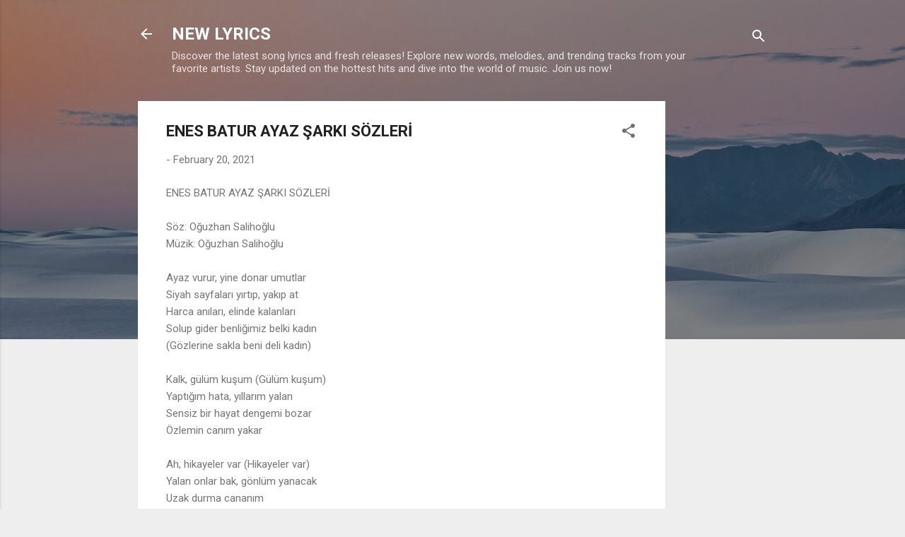

--- FILE ---
content_type: text/html; charset=utf-8
request_url: https://www.google.com/recaptcha/api2/aframe
body_size: 269
content:
<!DOCTYPE HTML><html><head><meta http-equiv="content-type" content="text/html; charset=UTF-8"></head><body><script nonce="jcwfSgUn3URqHjzwZv2iBQ">/** Anti-fraud and anti-abuse applications only. See google.com/recaptcha */ try{var clients={'sodar':'https://pagead2.googlesyndication.com/pagead/sodar?'};window.addEventListener("message",function(a){try{if(a.source===window.parent){var b=JSON.parse(a.data);var c=clients[b['id']];if(c){var d=document.createElement('img');d.src=c+b['params']+'&rc='+(localStorage.getItem("rc::a")?sessionStorage.getItem("rc::b"):"");window.document.body.appendChild(d);sessionStorage.setItem("rc::e",parseInt(sessionStorage.getItem("rc::e")||0)+1);localStorage.setItem("rc::h",'1768979605982');}}}catch(b){}});window.parent.postMessage("_grecaptcha_ready", "*");}catch(b){}</script></body></html>